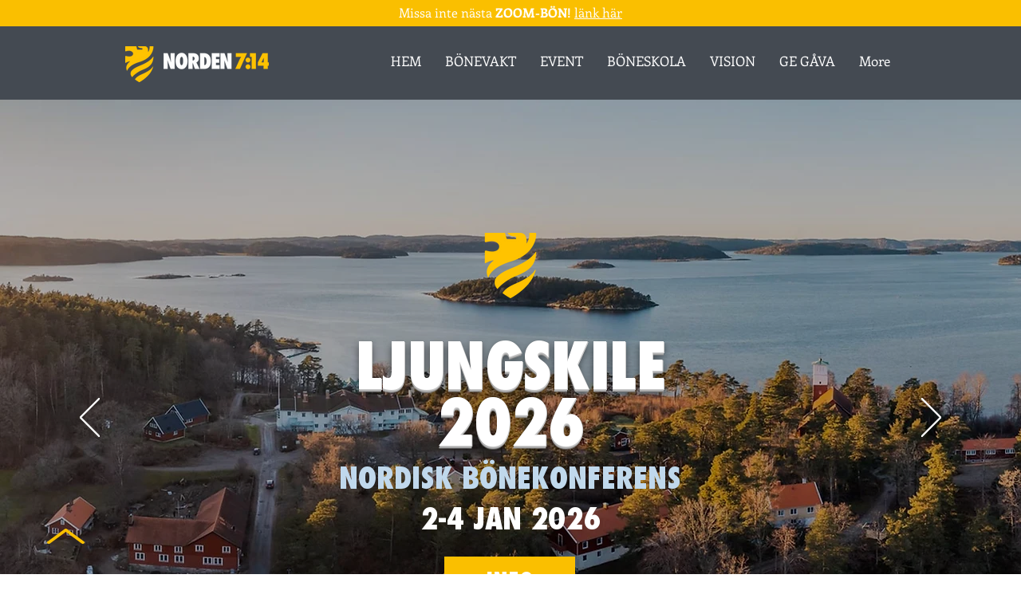

--- FILE ---
content_type: text/css; charset=utf-8
request_url: https://www.norden714.com/_serverless/pro-gallery-css-v4-server/layoutCss?ver=2&id=comp-jozt4205&items=0_2400_1028%7C0_1920_1080%7C0_1920_1299%7C0_1600_1067&container=10275.453125_1060_1704_720&options=gallerySizeType:px%7CgallerySizePx:1060%7CimageMargin:32%7CisRTL:false%7CtextBoxWidthPercent:48%7CcalculateTextBoxWidthMode:PERCENT%7CgalleryLayout:2%7CtitlePlacement:SHOW_ON_THE_RIGHT%7CnumberOfImagesPerRow:1%7CgridStyle:1%7CcubeRatio:1.3333333333333333
body_size: -94
content:
#pro-gallery-comp-jozt4205 [data-hook="item-container"][data-idx="0"].gallery-item-container{opacity: 1 !important;display: block !important;transition: opacity .2s ease !important;top: 0px !important;left: 0px !important;right: auto !important;height: 402px !important;width: 1060px !important;} #pro-gallery-comp-jozt4205 [data-hook="item-container"][data-idx="0"] .gallery-item-common-info-outer{height: 100% !important;} #pro-gallery-comp-jozt4205 [data-hook="item-container"][data-idx="0"] .gallery-item-common-info{height: 100% !important;width: 524px !important;} #pro-gallery-comp-jozt4205 [data-hook="item-container"][data-idx="0"] .gallery-item-wrapper{width: 536px !important;height: 402px !important;margin: 0 !important;} #pro-gallery-comp-jozt4205 [data-hook="item-container"][data-idx="0"] .gallery-item-content{width: 536px !important;height: 402px !important;margin: 0px 0px !important;opacity: 1 !important;} #pro-gallery-comp-jozt4205 [data-hook="item-container"][data-idx="0"] .gallery-item-hover{width: 536px !important;height: 402px !important;opacity: 1 !important;} #pro-gallery-comp-jozt4205 [data-hook="item-container"][data-idx="0"] .item-hover-flex-container{width: 536px !important;height: 402px !important;margin: 0px 0px !important;opacity: 1 !important;} #pro-gallery-comp-jozt4205 [data-hook="item-container"][data-idx="0"] .gallery-item-wrapper img{width: 100% !important;height: 100% !important;opacity: 1 !important;} #pro-gallery-comp-jozt4205 [data-hook="item-container"][data-idx="1"].gallery-item-container{opacity: 1 !important;display: block !important;transition: opacity .2s ease !important;top: 434px !important;left: 0px !important;right: auto !important;height: 402px !important;width: 1060px !important;} #pro-gallery-comp-jozt4205 [data-hook="item-container"][data-idx="1"] .gallery-item-common-info-outer{height: 100% !important;} #pro-gallery-comp-jozt4205 [data-hook="item-container"][data-idx="1"] .gallery-item-common-info{height: 100% !important;width: 524px !important;} #pro-gallery-comp-jozt4205 [data-hook="item-container"][data-idx="1"] .gallery-item-wrapper{width: 536px !important;height: 402px !important;margin: 0 !important;} #pro-gallery-comp-jozt4205 [data-hook="item-container"][data-idx="1"] .gallery-item-content{width: 536px !important;height: 402px !important;margin: 0px 0px !important;opacity: 1 !important;} #pro-gallery-comp-jozt4205 [data-hook="item-container"][data-idx="1"] .gallery-item-hover{width: 536px !important;height: 402px !important;opacity: 1 !important;} #pro-gallery-comp-jozt4205 [data-hook="item-container"][data-idx="1"] .item-hover-flex-container{width: 536px !important;height: 402px !important;margin: 0px 0px !important;opacity: 1 !important;} #pro-gallery-comp-jozt4205 [data-hook="item-container"][data-idx="1"] .gallery-item-wrapper img{width: 100% !important;height: 100% !important;opacity: 1 !important;} #pro-gallery-comp-jozt4205 [data-hook="item-container"][data-idx="2"].gallery-item-container{opacity: 1 !important;display: block !important;transition: opacity .2s ease !important;top: 868px !important;left: 0px !important;right: auto !important;height: 402px !important;width: 1060px !important;} #pro-gallery-comp-jozt4205 [data-hook="item-container"][data-idx="2"] .gallery-item-common-info-outer{height: 100% !important;} #pro-gallery-comp-jozt4205 [data-hook="item-container"][data-idx="2"] .gallery-item-common-info{height: 100% !important;width: 524px !important;} #pro-gallery-comp-jozt4205 [data-hook="item-container"][data-idx="2"] .gallery-item-wrapper{width: 536px !important;height: 402px !important;margin: 0 !important;} #pro-gallery-comp-jozt4205 [data-hook="item-container"][data-idx="2"] .gallery-item-content{width: 536px !important;height: 402px !important;margin: 0px 0px !important;opacity: 1 !important;} #pro-gallery-comp-jozt4205 [data-hook="item-container"][data-idx="2"] .gallery-item-hover{width: 536px !important;height: 402px !important;opacity: 1 !important;} #pro-gallery-comp-jozt4205 [data-hook="item-container"][data-idx="2"] .item-hover-flex-container{width: 536px !important;height: 402px !important;margin: 0px 0px !important;opacity: 1 !important;} #pro-gallery-comp-jozt4205 [data-hook="item-container"][data-idx="2"] .gallery-item-wrapper img{width: 100% !important;height: 100% !important;opacity: 1 !important;} #pro-gallery-comp-jozt4205 [data-hook="item-container"][data-idx="3"]{display: none !important;} #pro-gallery-comp-jozt4205 .pro-gallery-prerender{height:1704px !important;}#pro-gallery-comp-jozt4205 {height:1704px !important; width:1060px !important;}#pro-gallery-comp-jozt4205 .pro-gallery-margin-container {height:1704px !important;}#pro-gallery-comp-jozt4205 .pro-gallery {height:1704px !important; width:1060px !important;}#pro-gallery-comp-jozt4205 .pro-gallery-parent-container {height:1704px !important; width:1092px !important;}